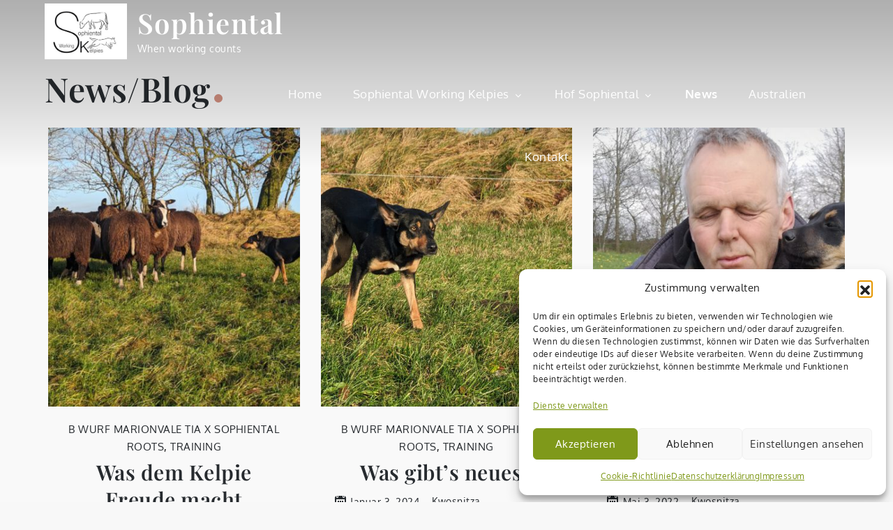

--- FILE ---
content_type: text/css
request_url: https://kelpies.de/wp-content/themes/mik-travel/style.css?ver=e6b63da90f93b5d604e0d31288b7e864
body_size: 987
content:
/**
Theme Name: Mik Travel
Theme URI: https://www.sharkthemes.com/downloads/mik-travel/
Author: Shark Themes
Author URI: https://sharkthemes.com/
Version: 1.0.2
Requires PHP: 5.6
Tested up to: 5.5.1
Template: mik
Text Domain: mik-travel
Description: Mik Travel is a light weight and easy to use blog theme for travel bloggers. It is also suitable many other blogging purpose and any other sector who prefer niche and minimal design. It is a child theme of Mik. Theme Demo: https://demo.sharkthemes.com/mik-travel/
License: GNU General Public License v3 or later
License URI: http://www.gnu.org/licenses/gpl-3.0.html
Tags: translation-ready, custom-header, custom-background, theme-options, custom-menu, threaded-comments, featured-images, footer-widgets, right-sidebar, full-width-template, two-columns, three-columns, grid-layout, custom-logo, blog, portfolio, entertainment

Mik Travel WordPress Theme, Copyright 2020 Shark Themes
Mik Travel is distributed under the terms of the GNU GPL

Mik Travel WordPress Theme is child theme of Mik WordPress Theme, Copyright 2020 Shark Themes
Mik WordPress Theme is distributed under the terms of the GNU GPL
*/


--- FILE ---
content_type: text/css
request_url: https://kelpies.de/wp-content/themes/mik-travel/style.css?ver=1.0.0
body_size: 964
content:
/**
Theme Name: Mik Travel
Theme URI: https://www.sharkthemes.com/downloads/mik-travel/
Author: Shark Themes
Author URI: https://sharkthemes.com/
Version: 1.0.2
Requires PHP: 5.6
Tested up to: 5.5.1
Template: mik
Text Domain: mik-travel
Description: Mik Travel is a light weight and easy to use blog theme for travel bloggers. It is also suitable many other blogging purpose and any other sector who prefer niche and minimal design. It is a child theme of Mik. Theme Demo: https://demo.sharkthemes.com/mik-travel/
License: GNU General Public License v3 or later
License URI: http://www.gnu.org/licenses/gpl-3.0.html
Tags: translation-ready, custom-header, custom-background, theme-options, custom-menu, threaded-comments, featured-images, footer-widgets, right-sidebar, full-width-template, two-columns, three-columns, grid-layout, custom-logo, blog, portfolio, entertainment

Mik Travel WordPress Theme, Copyright 2020 Shark Themes
Mik Travel is distributed under the terms of the GNU GPL

Mik Travel WordPress Theme is child theme of Mik WordPress Theme, Copyright 2020 Shark Themes
Mik WordPress Theme is distributed under the terms of the GNU GPL
*/


--- FILE ---
content_type: text/javascript
request_url: https://kelpies.de/wp-content/themes/mik/assets/js/custom.min.js?ver=20151215
body_size: 2814
content:
jQuery(document).ready(function(n){var e=n("#loader"),i=n("#preloader"),a=(n(window).scrollTop(),n(".backtotop")),o=n(".menu-toggle"),t=n(".main-navigation button.dropdown-toggle"),s=n(".main-navigation ul.nav-menu"),l=n(".banner-slider"),r=(n(".related-gallery-slider"),n(".grid"));i.delay(1e3).fadeOut(),e.delay(1e3).fadeOut("slow"),n(window).on("scroll",function(){1<n(this).scrollTop()?a.css({bottom:"25px"}):a.css({bottom:"-100px"})}),a.on("click",function(){return n("html, body").animate({scrollTop:"0px"},800),!1}),n("#top-menu .dropdown-icon").on("click",function(){n("#top-menu .wrapper").slideToggle(),n("#top-menu").toggleClass("top-menu-active")}),o.on("click",function(){s.slideToggle(),n(".main-navigation").toggleClass("menu-open")}),t.on("click",function(){n(this).toggleClass("active"),n(this).parent().find(".sub-menu").first().slideToggle()}),n(window).scroll(function(){290<n(this).scrollTop()?(n(".site-header.sticky-header").fadeIn(),n(".site-header").hasClass("sticky-header")&&(n(".site-header.sticky-header").addClass("nav-shrink"),n(".site-header.sticky-header").fadeIn())):n(".site-header.sticky-header").removeClass("nav-shrink")}),n(".main-navigation ul li a.search").on("click",function(e){e.preventDefault(),n("#search").toggleClass("search-open"),n("#search .search-field").focus()}),n(window).width()<1024?n("#primary-menu").find("li").last().bind("keydown",function(e){9===e.which&&(e.preventDefault(),n("#masthead").find(".menu-toggle").focus())}):n("#primary-menu li:last-child").unbind("keydown"),n(window).resize(function(){n(window).width()<1024?n("#primary-menu").find("li").last().bind("keydown",function(e){9===e.which&&(e.preventDefault(),n("#masthead").find(".menu-toggle").focus())}):n("#primary-menu li:last-child").unbind("keydown")}),n(document).keyup(function(e){e.preventDefault(),27===e.keyCode&&n("#search").removeClass("search-open"),9===e.keyCode&&n("#search").removeClass("search-open")}),n(".main-navigation").on("keydown",function(e){tabKey=9===e.keyCode,shiftKey=e.shiftKey,n(".main-navigation").hasClass("menu-open")&&shiftKey&&tabKey&&(e.preventDefault(),s.slideUp(),n(".main-navigation").removeClass("menu-open"))});t=!!l.hasClass("has-post-nav")&&".banner-slider-pagination";l.hasClass("column-4","column-3")?l.slick({asNavFor:t,responsive:[{breakpoint:1025,settings:{slidesToShow:2}},{breakpoint:992,settings:{slidesToShow:1}}]}):l.slick({asNavFor:t,responsive:[{breakpoint:992,settings:{slidesToShow:1}}]}),n(".banner-slider-pagination").slick({asNavFor:l,focusOnSelect:!0,responsive:[{breakpoint:1140,settings:{slidesToShow:2}}]});n(".pagingInfo");r.imagesLoaded(function(){r.packery({itemSelector:".grid-item"})}),n("#filter-posts ul li a").on("click",function(e){e.preventDefault();e=n(this).attr("data-filter");return r.isotope({filter:e}),n("#filter-posts ul li").removeClass("active"),n(this).parent().addClass("active"),!1}),packery=function(){r.isotope({resizable:!0,itemSelector:".grid-item",layoutMode:"packery",gutter:0})},packery()});